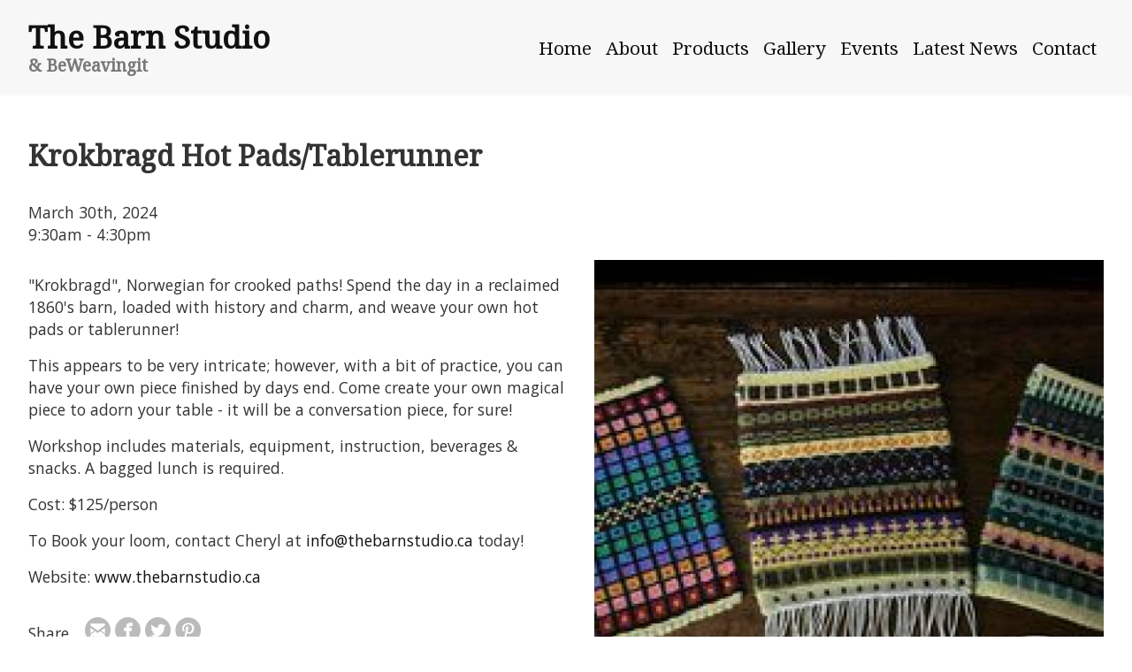

--- FILE ---
content_type: text/html; charset=UTF-8
request_url: https://thebarnstudio.ca/events/krokbragd-hot-pads-tablerunner-mar-30-2024
body_size: 2032
content:
<!DOCTYPE html>
<html>
<head>
<title>The Barn Studio - Krokbragd Hot Pads/Tablerunner</title>
<link rel='icon' href='/ciniki-mods/core/ui/themes/default/img/favicon.png' type='image/png' />
<link rel='stylesheet' type='text/css' media='all' href='/ciniki-web-themes/twentyone/style.css' />
<script async type='text/javascript' src='/ciniki-web-themes/twentyone/site.js'></script>
<meta name="viewport" content="width=device-width, initial-scale=1">
<meta charset="UTF-8">
<meta property="og:url" content="http://thebarnstudio.ca/events/krokbragd-hot-pads-tablerunner-mar-30-2024"/>
<meta property="og:image" content="http://thebarnstudio.ca/ciniki-web-cache/1/1f00cd84-fabf-11e6-9033-001851e0b561/w1200/0000079389.jpg"/>
<meta name='description' content='Krokbragd Hot Pad/Tablerunner' />
<meta property="og:description" content="Krokbragd Hot Pad/Tablerunner"/>
<meta property="og:site_name" content="The Barn Studio"/>
<meta property="og:title" content="The Barn Studio - Krokbragd Hot Pads/Tablerunner"/>
</head>
<body class='theme-twentyone'>
<div id='page-container' class='ciniki-events'>
<header class='switch-at-80'>
<div class='header-wrapper'>
<div class='hgroup-wrapper logo-nav-wrapper'><hgroup>
<div class='title-block'><h1 id='site-title'><span class='title'><a href='/' title='The Barn Studio' rel='home'>The Barn Studio</a></span></h1>
<h2 id='site-description'>& BeWeavingit</h2>
</div></hgroup>
<button type='button' id='main-menu-toggle' onclick='toggleMainMenu();' class='menu-toggle'><i class='fa fa-bars'></i><i class='fa fa-times'></i></button><nav id='main-menu' role='navigation'>
<h3 class='assistive-text'>Main menu</h3>
<div id='main-menu-container'><ul id='main-menu' class='menu'>
<li class='menu-item'><a href='/'>Home</a></li><li class='menu-item compact-hidden'><a href='/about'>About</a></li><li class='menu-item compact-hidden'><a href='/products'>Products</a></li><li class='menu-item compact-hidden'><a href='/gallery'>Gallery</a></li><li class='menu-item compact-hidden menu-item-selected'><a href='/events'>Events</a></li><li class='menu-item compact-hidden'><a href='/blog'>Latest News</a></li><li class='menu-item compact-hidden'><a href='/contact'>Contact</a></li></ul>
</div>
</nav>
</div>
</div>
</header>
<hr class='section-divider header-section-divider' />
<div id='content'>
<article class='page ciniki-events ciniki-event'>
<header class='entry-title'><h1 id='entry-title' class='entry-title'>Krokbragd Hot Pads/Tablerunner</h1><div class='breadcrumbs'><ul class='breadcrumbs'><li><a href='/'>Home</a></li><li><a href='/events'>Events</a></li><li>Krokbragd Hot Pads/Tablerunner</li></ul></div><div class='entry-meta'>March 30th, 2024<br/>9:30am - 4:30pm</div></header>
<div class='entry-content'>
<div class='block block-primary-image'><aside><div class='image-wrap'><div class='image'><img title='' alt="Krokbragd Hot Pads/Tablerunner" src='/ciniki-web-cache/1/1f00cd84-fabf-11e6-9033-001851e0b561/w1200/0000079389.jpg' /></div></div></aside></div><div class='block block-content'><p class=''>"Krokbragd", Norwegian for crooked paths!  Spend the day in a reclaimed 1860's barn, loaded with history and charm, and weave your own hot pads or tablerunner!  </p><p class=''>This appears to be very intricate; however, with a bit of practice, you can have your own piece finished by days end.  Come create your own magical piece to adorn your table - it will be a conversation piece, for sure!</p><p class=''>Workshop includes materials, equipment, instruction, beverages & snacks.  A bagged lunch is required.</p><p class=''>Cost:  $125/person</p><p class=''>To Book your loom, contact Cheryl at <a href="mailto:info@thebarnstudio.ca">info@thebarnstudio.ca</a>  today!</p><p class=''>Website: <a onclick="event.stopPropagation();" class="link" href="http://www.thebarnstudio.ca" target="_blank">www.thebarnstudio.ca</a></p></div><div class='block block-share'><div class='share-buttons-wrap'><span class='share-buttons'><span class='socialtext'>Share</span><a href='mailto:?subject=Krokbragd%20Hot%20Pads%2FTablerunner&body=http%3A%2F%2Fthebarnstudio.ca%2Fevents%2Fkrokbragd-hot-pads-tablerunner-mar-30-2024'><span title='Share via Email' class='socialsymbol social-email'>&#xe224;</span></a><a href='https://www.facebook.com/sharer.php?u=http%3A%2F%2Fthebarnstudio.ca%2Fevents%2Fkrokbragd-hot-pads-tablerunner-mar-30-2024' onclick='window.open(this.href, "_blank", "height=430,width=640"); return false;' target='_blank'><span title='Share on Facebook' class='socialsymbol social-facebook'>&#xe227;</span></a><a href='https://twitter.com/share?url=http%3A%2F%2Fthebarnstudio.ca%2Fevents%2Fkrokbragd-hot-pads-tablerunner-mar-30-2024&text=The+Barn+Studio+-+Krokbragd+Hot+Pads%2FTablerunner' onclick='window.open(this.href, "_blank", "height=430,width=640"); return false;' target='_blank'><span title='Share on Twitter' class='socialsymbol social-twitter'>&#xe286;</span></a><a href='http://www.pinterest.com/pin/create/button?url=http%3A%2F%2Fthebarnstudio.ca%2Fevents%2Fkrokbragd-hot-pads-tablerunner-mar-30-2024&media=http%3A%2F%2Fthebarnstudio.ca%2Fciniki-web-cache%2F1%2F1f00cd84-fabf-11e6-9033-001851e0b561%2Fw1200%2F0000079389.jpg&description=The+Barn+Studio+-+Krokbragd+Hot+Pads%2FTablerunner' onclick='window.open(this.href, "_blank", "height=430,width=640"); return false;' target='_blank'><span title='Share on Pinterest' class='socialsymbol social-pinterest'>&#xe264;</span></a></span></div></div></div></article></div><hr class='section-divider footer-section-divider' />
<footer><div class='footer-wrapper'><div class='copyright'><span class='copyright'>All content &copy; Copyright 2026 by The Barn Studio.</span><br/><span class='poweredby'>Powered by <a href='https://ciniki.com/'>Ciniki</a></span></div><div id='x-info' class='x-info'><span id='x-stats' class='x-stats' style='display:none;'>Execution: 0.0007seconds</span></div></div></footer></div>
</body></html>

--- FILE ---
content_type: text/javascript
request_url: https://thebarnstudio.ca/ciniki-web-themes/twentyone/site.js
body_size: 391
content:
function toggleMainMenu() {
    tE('main-menu-container', 'visible');
    tE('main-menu-toggle', 'close');
}
function gE(i) {
    return document.getElementById(i);
}
function tE(n,c) {
    var e = gE(n);
    if( e.classList != null ) {
        if( e.classList.contains(c) ) {
            e.classList.remove(c);
        } else {
            e.classList.add(c);
        }
    } else if( e.className != null ) {
        if( e.className.indexOf(c) > -1 ) {
            e.className = e.className.replace(c, '');
        } else {
            e.className += ' ' + c;
        }
    }
}
function gallery_resize_arrows() {
}
function scrollto_header() {
    var e = gE('entry-title');
    if( e != null ) window.scrollTo(0, e.offsetTop - 20);
}
function gallery_swap_image(u) {
    var i = gE('gallery-image-img');
    i.src = u;
    var e = gE('gallery-image');
    if( e != null ) { 
        window.scrollTo(0, e.offsetTop - 10);
    }
    return false;
}
